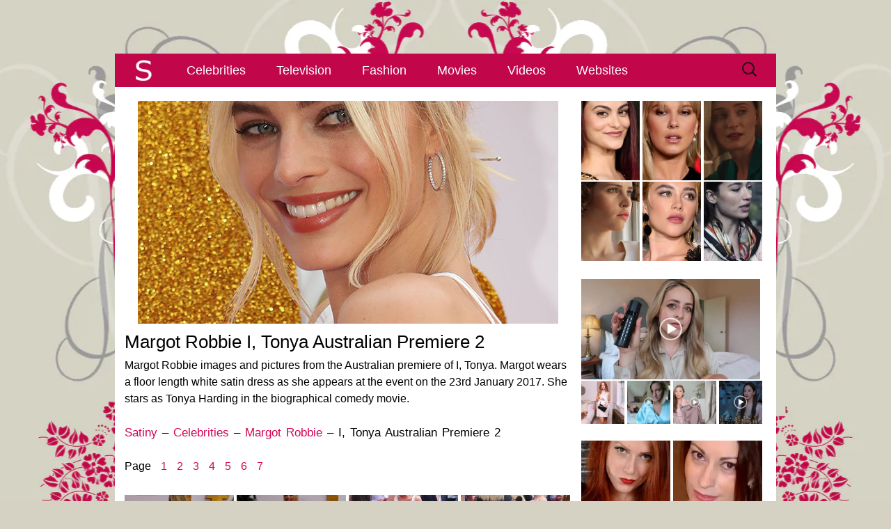

--- FILE ---
content_type: text/html; charset=UTF-8
request_url: https://www.satiny.org/celebrities/margot-robbie/i-tonya-australian-premiere-2/
body_size: 7450
content:
<!DOCTYPE html><html lang=en-GB><head><meta charset="UTF-8"><meta name="viewport" content="width=device-width, initial-scale=1.0"><title>Margot Robbie I, Tonya Australian Premiere 2 - Satiny.org</title><link rel=profile href=http://gmpg.org/xfn/11><meta name='robots' content='index, follow, max-image-preview:large, max-snippet:-1, max-video-preview:-1'><meta name="description" content="Additional Margot Robbie silk and satin red carpet images. Margot appears at the Australian premiere of I, Tonya in Sydney. The actress wears a plunging white satin dress at the event. Margot stars as the character Tonya Harding in the film."><link rel=canonical href=https://www.satiny.org/celebrities/margot-robbie/i-tonya-australian-premiere-2/ ><meta property="og:locale" content="en_GB"><meta property="og:type" content="article"><meta property="og:title" content="Margot Robbie I, Tonya Australian Premiere 2 - Satiny.org"><meta property="og:description" content="Additional Margot Robbie silk and satin red carpet images. Margot appears at the Australian premiere of I, Tonya in Sydney. The actress wears a plunging white satin dress at the event. Margot stars as the character Tonya Harding in the film."><meta property="og:url" content="https://www.satiny.org/celebrities/margot-robbie/i-tonya-australian-premiere-2/"><meta property="og:site_name" content="Satiny.org"><meta property="article:modified_time" content="2018-01-27T17:10:49+00:00"><meta property="og:image" content="https://www.satiny.org/media/2018/01/Margot-Robbie-I-Tonya-Australian-Premiere.jpg"><meta property="og:image:width" content="604"><meta property="og:image:height" content="320"><meta property="og:image:type" content="image/jpeg"><meta name="twitter:card" content="summary_large_image"> <script type=application/ld+json class=yoast-schema-graph>{"@context":"https://schema.org","@graph":[{"@type":"WebPage","@id":"https://www.satiny.org/celebrities/margot-robbie/i-tonya-australian-premiere-2/","url":"https://www.satiny.org/celebrities/margot-robbie/i-tonya-australian-premiere-2/","name":"Margot Robbie I, Tonya Australian Premiere 2 - Satiny.org","isPartOf":{"@id":"https://www.satiny.org/#website"},"primaryImageOfPage":{"@id":"https://www.satiny.org/celebrities/margot-robbie/i-tonya-australian-premiere-2/#primaryimage"},"image":{"@id":"https://www.satiny.org/celebrities/margot-robbie/i-tonya-australian-premiere-2/#primaryimage"},"thumbnailUrl":"https://www.satiny.org/media/2018/01/Margot-Robbie-I-Tonya-Australian-Premiere.jpg","datePublished":"2018-01-27T16:46:02+00:00","dateModified":"2018-01-27T17:10:49+00:00","description":"Additional Margot Robbie silk and satin red carpet images. Margot appears at the Australian premiere of I, Tonya in Sydney. The actress wears a plunging white satin dress at the event. Margot stars as the character Tonya Harding in the film.","breadcrumb":{"@id":"https://www.satiny.org/celebrities/margot-robbie/i-tonya-australian-premiere-2/#breadcrumb"},"inLanguage":"en-GB","potentialAction":[{"@type":"ReadAction","target":["https://www.satiny.org/celebrities/margot-robbie/i-tonya-australian-premiere-2/"]}]},{"@type":"ImageObject","inLanguage":"en-GB","@id":"https://www.satiny.org/celebrities/margot-robbie/i-tonya-australian-premiere-2/#primaryimage","url":"https://www.satiny.org/media/2018/01/Margot-Robbie-I-Tonya-Australian-Premiere.jpg","contentUrl":"https://www.satiny.org/media/2018/01/Margot-Robbie-I-Tonya-Australian-Premiere.jpg","width":604,"height":320,"caption":"Margot Robbie I, Tonya Australian Premiere"},{"@type":"BreadcrumbList","@id":"https://www.satiny.org/celebrities/margot-robbie/i-tonya-australian-premiere-2/#breadcrumb","itemListElement":[{"@type":"ListItem","position":1,"name":"Home","item":"https://www.satiny.org/"},{"@type":"ListItem","position":2,"name":"Satin Celebrities","item":"https://www.satiny.org/celebrities/"},{"@type":"ListItem","position":3,"name":"Margot Robbie","item":"https://www.satiny.org/celebrities/margot-robbie/"},{"@type":"ListItem","position":4,"name":"Margot Robbie I, Tonya Australian Premiere 2"}]},{"@type":"WebSite","@id":"https://www.satiny.org/#website","url":"https://www.satiny.org/","name":"Satiny.org","description":"Breathtaking satin","potentialAction":[{"@type":"SearchAction","target":{"@type":"EntryPoint","urlTemplate":"https://www.satiny.org/?s={search_term_string}"},"query-input":{"@type":"PropertyValueSpecification","valueRequired":true,"valueName":"search_term_string"}}],"inLanguage":"en-GB"}]}</script> <link rel=alternate type=application/rss+xml title="Satiny.org &raquo; Feed" href=https://www.satiny.org/feed/ ><style id=wp-img-auto-sizes-contain-inline-css>img:is([sizes=auto i],[sizes^="auto," i]){contain-intrinsic-size:3000px 1500px}</style><link rel=stylesheet href=https://www.satiny.org/wp-content/cache/minify/47e17.css media=all> <script src=https://www.satiny.org/wp-content/cache/minify/d52ed.js defer></script> <link rel=https://api.w.org/ href=https://www.satiny.org/wp-json/ ><link rel=alternate title=JSON type=application/json href=https://www.satiny.org/wp-json/wp/v2/pages/20662><link rel=icon href=https://www.satiny.org/media/2016/09/cropped-Satiny-Site-Icon-1-32x32.png sizes=32x32><link rel=icon href=https://www.satiny.org/media/2016/09/cropped-Satiny-Site-Icon-1-192x192.png sizes=192x192><link rel=apple-touch-icon href=https://www.satiny.org/media/2016/09/cropped-Satiny-Site-Icon-1-180x180.png><meta name="msapplication-TileImage" content="https://www.satiny.org/media/2016/09/cropped-Satiny-Site-Icon-1-270x270.png"><style id=global-styles-inline-css>/*<![CDATA[*/:root{--wp--preset--aspect-ratio--square:1;--wp--preset--aspect-ratio--4-3:4/3;--wp--preset--aspect-ratio--3-4:3/4;--wp--preset--aspect-ratio--3-2:3/2;--wp--preset--aspect-ratio--2-3:2/3;--wp--preset--aspect-ratio--16-9:16/9;--wp--preset--aspect-ratio--9-16:9/16;--wp--preset--color--black:#000;--wp--preset--color--cyan-bluish-gray:#abb8c3;--wp--preset--color--white:#fff;--wp--preset--color--pale-pink:#f78da7;--wp--preset--color--vivid-red:#cf2e2e;--wp--preset--color--luminous-vivid-orange:#ff6900;--wp--preset--color--luminous-vivid-amber:#fcb900;--wp--preset--color--light-green-cyan:#7bdcb5;--wp--preset--color--vivid-green-cyan:#00d084;--wp--preset--color--pale-cyan-blue:#8ed1fc;--wp--preset--color--vivid-cyan-blue:#0693e3;--wp--preset--color--vivid-purple:#9b51e0;--wp--preset--gradient--vivid-cyan-blue-to-vivid-purple:linear-gradient(135deg,rgb(6,147,227) 0%,rgb(155,81,224) 100%);--wp--preset--gradient--light-green-cyan-to-vivid-green-cyan:linear-gradient(135deg,rgb(122,220,180) 0%,rgb(0,208,130) 100%);--wp--preset--gradient--luminous-vivid-amber-to-luminous-vivid-orange:linear-gradient(135deg,rgb(252,185,0) 0%,rgb(255,105,0) 100%);--wp--preset--gradient--luminous-vivid-orange-to-vivid-red:linear-gradient(135deg,rgb(255,105,0) 0%,rgb(207,46,46) 100%);--wp--preset--gradient--very-light-gray-to-cyan-bluish-gray:linear-gradient(135deg,rgb(238,238,238) 0%,rgb(169,184,195) 100%);--wp--preset--gradient--cool-to-warm-spectrum:linear-gradient(135deg,rgb(74,234,220) 0%,rgb(151,120,209) 20%,rgb(207,42,186) 40%,rgb(238,44,130) 60%,rgb(251,105,98) 80%,rgb(254,248,76) 100%);--wp--preset--gradient--blush-light-purple:linear-gradient(135deg,rgb(255,206,236) 0%,rgb(152,150,240) 100%);--wp--preset--gradient--blush-bordeaux:linear-gradient(135deg,rgb(254,205,165) 0%,rgb(254,45,45) 50%,rgb(107,0,62) 100%);--wp--preset--gradient--luminous-dusk:linear-gradient(135deg,rgb(255,203,112) 0%,rgb(199,81,192) 50%,rgb(65,88,208) 100%);--wp--preset--gradient--pale-ocean:linear-gradient(135deg,rgb(255,245,203) 0%,rgb(182,227,212) 50%,rgb(51,167,181) 100%);--wp--preset--gradient--electric-grass:linear-gradient(135deg,rgb(202,248,128) 0%,rgb(113,206,126) 100%);--wp--preset--gradient--midnight:linear-gradient(135deg,rgb(2,3,129) 0%,rgb(40,116,252) 100%);--wp--preset--font-size--small:13px;--wp--preset--font-size--medium:20px;--wp--preset--font-size--large:36px;--wp--preset--font-size--x-large:42px;--wp--preset--spacing--20:0.44rem;--wp--preset--spacing--30:0.67rem;--wp--preset--spacing--40:1rem;--wp--preset--spacing--50:1.5rem;--wp--preset--spacing--60:2.25rem;--wp--preset--spacing--70:3.38rem;--wp--preset--spacing--80:5.06rem;--wp--preset--shadow--natural:6px 6px 9px rgba(0, 0, 0, 0.2);--wp--preset--shadow--deep:12px 12px 50px rgba(0, 0, 0, 0.4);--wp--preset--shadow--sharp:6px 6px 0px rgba(0, 0, 0, 0.2);--wp--preset--shadow--outlined:6px 6px 0px -3px rgb(255, 255, 255), 6px 6px rgb(0, 0, 0);--wp--preset--shadow--crisp:6px 6px 0px rgb(0, 0, 0)}:where(.is-layout-flex){gap:0.5em}:where(.is-layout-grid){gap:0.5em}body .is-layout-flex{display:flex}.is-layout-flex{flex-wrap:wrap;align-items:center}.is-layout-flex>:is(*,div){margin:0}body .is-layout-grid{display:grid}.is-layout-grid>:is(*,div){margin:0}:where(.wp-block-columns.is-layout-flex){gap:2em}:where(.wp-block-columns.is-layout-grid){gap:2em}:where(.wp-block-post-template.is-layout-flex){gap:1.25em}:where(.wp-block-post-template.is-layout-grid){gap:1.25em}.has-black-color{color:var(--wp--preset--color--black) !important}.has-cyan-bluish-gray-color{color:var(--wp--preset--color--cyan-bluish-gray) !important}.has-white-color{color:var(--wp--preset--color--white) !important}.has-pale-pink-color{color:var(--wp--preset--color--pale-pink) !important}.has-vivid-red-color{color:var(--wp--preset--color--vivid-red) !important}.has-luminous-vivid-orange-color{color:var(--wp--preset--color--luminous-vivid-orange) !important}.has-luminous-vivid-amber-color{color:var(--wp--preset--color--luminous-vivid-amber) !important}.has-light-green-cyan-color{color:var(--wp--preset--color--light-green-cyan) !important}.has-vivid-green-cyan-color{color:var(--wp--preset--color--vivid-green-cyan) !important}.has-pale-cyan-blue-color{color:var(--wp--preset--color--pale-cyan-blue) !important}.has-vivid-cyan-blue-color{color:var(--wp--preset--color--vivid-cyan-blue) !important}.has-vivid-purple-color{color:var(--wp--preset--color--vivid-purple) !important}.has-black-background-color{background-color:var(--wp--preset--color--black) !important}.has-cyan-bluish-gray-background-color{background-color:var(--wp--preset--color--cyan-bluish-gray) !important}.has-white-background-color{background-color:var(--wp--preset--color--white) !important}.has-pale-pink-background-color{background-color:var(--wp--preset--color--pale-pink) !important}.has-vivid-red-background-color{background-color:var(--wp--preset--color--vivid-red) !important}.has-luminous-vivid-orange-background-color{background-color:var(--wp--preset--color--luminous-vivid-orange) !important}.has-luminous-vivid-amber-background-color{background-color:var(--wp--preset--color--luminous-vivid-amber) !important}.has-light-green-cyan-background-color{background-color:var(--wp--preset--color--light-green-cyan) !important}.has-vivid-green-cyan-background-color{background-color:var(--wp--preset--color--vivid-green-cyan) !important}.has-pale-cyan-blue-background-color{background-color:var(--wp--preset--color--pale-cyan-blue) !important}.has-vivid-cyan-blue-background-color{background-color:var(--wp--preset--color--vivid-cyan-blue) !important}.has-vivid-purple-background-color{background-color:var(--wp--preset--color--vivid-purple) !important}.has-black-border-color{border-color:var(--wp--preset--color--black) !important}.has-cyan-bluish-gray-border-color{border-color:var(--wp--preset--color--cyan-bluish-gray) !important}.has-white-border-color{border-color:var(--wp--preset--color--white) !important}.has-pale-pink-border-color{border-color:var(--wp--preset--color--pale-pink) !important}.has-vivid-red-border-color{border-color:var(--wp--preset--color--vivid-red) !important}.has-luminous-vivid-orange-border-color{border-color:var(--wp--preset--color--luminous-vivid-orange) !important}.has-luminous-vivid-amber-border-color{border-color:var(--wp--preset--color--luminous-vivid-amber) !important}.has-light-green-cyan-border-color{border-color:var(--wp--preset--color--light-green-cyan) !important}.has-vivid-green-cyan-border-color{border-color:var(--wp--preset--color--vivid-green-cyan) !important}.has-pale-cyan-blue-border-color{border-color:var(--wp--preset--color--pale-cyan-blue) !important}.has-vivid-cyan-blue-border-color{border-color:var(--wp--preset--color--vivid-cyan-blue) !important}.has-vivid-purple-border-color{border-color:var(--wp--preset--color--vivid-purple) !important}.has-vivid-cyan-blue-to-vivid-purple-gradient-background{background:var(--wp--preset--gradient--vivid-cyan-blue-to-vivid-purple) !important}.has-light-green-cyan-to-vivid-green-cyan-gradient-background{background:var(--wp--preset--gradient--light-green-cyan-to-vivid-green-cyan) !important}.has-luminous-vivid-amber-to-luminous-vivid-orange-gradient-background{background:var(--wp--preset--gradient--luminous-vivid-amber-to-luminous-vivid-orange) !important}.has-luminous-vivid-orange-to-vivid-red-gradient-background{background:var(--wp--preset--gradient--luminous-vivid-orange-to-vivid-red) !important}.has-very-light-gray-to-cyan-bluish-gray-gradient-background{background:var(--wp--preset--gradient--very-light-gray-to-cyan-bluish-gray) !important}.has-cool-to-warm-spectrum-gradient-background{background:var(--wp--preset--gradient--cool-to-warm-spectrum) !important}.has-blush-light-purple-gradient-background{background:var(--wp--preset--gradient--blush-light-purple) !important}.has-blush-bordeaux-gradient-background{background:var(--wp--preset--gradient--blush-bordeaux) !important}.has-luminous-dusk-gradient-background{background:var(--wp--preset--gradient--luminous-dusk) !important}.has-pale-ocean-gradient-background{background:var(--wp--preset--gradient--pale-ocean) !important}.has-electric-grass-gradient-background{background:var(--wp--preset--gradient--electric-grass) !important}.has-midnight-gradient-background{background:var(--wp--preset--gradient--midnight) !important}.has-small-font-size{font-size:var(--wp--preset--font-size--small) !important}.has-medium-font-size{font-size:var(--wp--preset--font-size--medium) !important}.has-large-font-size{font-size:var(--wp--preset--font-size--large) !important}.has-x-large-font-size{font-size:var(--wp--preset--font-size--x-large) !important}/*]]>*/</style></head><body class="wp-singular page-template-default page page-id-20662 page-child parent-pageid-8092 wp-theme-Satiny single-author sidebar"><div class=Top></div><div id=page class="hfeed site"><header id=masthead class=site-header><div id=navbar class=navbar><nav id=site-navigation class="navigation main-navigation"> <a href=https://www.satiny.org/ title=Satiny><img src=https://www.satiny.org/wp-content/themes/Satiny/images/SatinyNav.png class=SatinyNavigation alt=Satiny.org width=83 height=46></a><h3 class="menu-toggle"><div></div><div></div><div></div></h3> <a class="screen-reader-text skip-link" href=#content title="Skip to content">Skip to content</a><div class=menu-satiny-menu-container><ul id=menu-satiny-menu class=nav-menu><li id=menu-item-13 class="menu-item menu-item-type-post_type menu-item-object-page current-page-ancestor menu-item-13"><a href=https://www.satiny.org/celebrities/ >Celebrities</a></li> <li id=menu-item-31 class="menu-item menu-item-type-post_type menu-item-object-page menu-item-31"><a href=https://www.satiny.org/television/ >Television</a></li> <li id=menu-item-14 class="menu-item menu-item-type-post_type menu-item-object-page menu-item-14"><a href=https://www.satiny.org/fashion/ >Fashion</a></li> <li id=menu-item-30 class="menu-item menu-item-type-post_type menu-item-object-page menu-item-30"><a href=https://www.satiny.org/movies/ >Movies</a></li> <li id=menu-item-29 class="menu-item menu-item-type-post_type menu-item-object-page menu-item-29"><a href=https://www.satiny.org/videos/ >Videos</a></li> <li id=menu-item-28 class="menu-item menu-item-type-post_type menu-item-object-page menu-item-28"><a href=https://www.satiny.org/websites/ >Websites</a></li></ul></div><form role=search method=get class=search-form action=https://www.satiny.org/ > <label> <span class=screen-reader-text>Search for:</span> <input type=search class=search-field placeholder="Search &hellip;" value name=s> </label> <input type=submit class=search-submit value=Search></form></nav></div></header><div id=main class=site-main><div id=primary class=content-area><div id=content class=site-content role=main><article id=post-20662 class="post-20662 page type-page status-publish has-post-thumbnail hentry"><header class=entry-header><div class=entry-thumbnail> <img width=604 height=320 src=https://www.satiny.org/media/2018/01/Margot-Robbie-I-Tonya-Australian-Premiere.jpg class="attachment-post-thumbnail size-post-thumbnail wp-post-image" alt="Margot Robbie I, Tonya Australian Premiere" decoding=async fetchpriority=high srcset="https://www.satiny.org/media/2018/01/Margot-Robbie-I-Tonya-Australian-Premiere.jpg 604w, https://www.satiny.org/media/2018/01/Margot-Robbie-I-Tonya-Australian-Premiere-318x168.jpg 318w" sizes="(max-width: 604px) 100vw, 604px"></div><h1 class="entry-title">Margot Robbie I, Tonya Australian Premiere 2</h1></header><div class=entry-content><p>Margot Robbie images and pictures from the Australian premiere of I, Tonya. Margot wears a floor length white satin dress as she appears at the event on the 23rd January 2017. She stars as Tonya Harding in the biographical comedy movie.</p><p><span class=SatinyPageLinks><a href=https://www.satiny.org/ >Satiny</a> &#8211; <a href=https://www.satiny.org/celebrities/ >Celebrities</a> &#8211; <a href=https://www.satiny.org/celebrities/margot-robbie/ >Margot Robbie</a> &#8211; I, Tonya Australian Premiere 2</span></p><p><span class=SatinyPageNumbers>Page <a href=https://www.satiny.org/celebrities/margot-robbie/i-tonya-australian-premiere-1/ >1</a> <a href=https://www.satiny.org/celebrities/margot-robbie/i-tonya-australian-premiere-2/ >2</a> <a href=https://www.satiny.org/celebrities/margot-robbie/i-tonya-australian-premiere-3/ >3</a> <a href=https://www.satiny.org/celebrities/margot-robbie/i-tonya-australian-premiere-4/ >4</a> <a href=https://www.satiny.org/celebrities/margot-robbie/i-tonya-australian-premiere-5/ >5</a> <a href=https://www.satiny.org/celebrities/margot-robbie/i-tonya-australian-premiere-6/ >6</a> <a href=https://www.satiny.org/celebrities/margot-robbie/i-tonya-australian-premiere-7/ >7</a></span></p><p><a href=https://www.satiny.org/media/2018/01/Margot-Robbie-I-Tonya-Australian-Premiere-17.jpg><img decoding=async class="alignnone size-thumbnail wp-image-20579" src=https://www.satiny.org/media/2018/01/Margot-Robbie-I-Tonya-Australian-Premiere-17-157x157.jpg alt="Margot Robbie I, Tonya Australian Premiere 17" width=157 height=157></a> <a href=https://www.satiny.org/media/2018/01/Margot-Robbie-I-Tonya-Australian-Premiere-18.jpg><img decoding=async class="alignnone size-thumbnail wp-image-20580" src=https://www.satiny.org/media/2018/01/Margot-Robbie-I-Tonya-Australian-Premiere-18-157x157.jpg alt="Margot Robbie I, Tonya Australian Premiere 18" width=157 height=157></a> <a href=https://www.satiny.org/media/2018/01/Margot-Robbie-I-Tonya-Australian-Premiere-19.jpg><img loading=lazy decoding=async class="alignnone size-thumbnail wp-image-20581" src=https://www.satiny.org/media/2018/01/Margot-Robbie-I-Tonya-Australian-Premiere-19-157x157.jpg alt="Margot Robbie I, Tonya Australian Premiere 19" width=157 height=157></a> <a href=https://www.satiny.org/media/2018/01/Margot-Robbie-I-Tonya-Australian-Premiere-20.jpg><img loading=lazy decoding=async class="alignnone size-thumbnail wp-image-20582" src=https://www.satiny.org/media/2018/01/Margot-Robbie-I-Tonya-Australian-Premiere-20-157x157.jpg alt="Margot Robbie I, Tonya Australian Premiere 20" width=157 height=157></a> <a href=https://www.satiny.org/media/2018/01/Margot-Robbie-I-Tonya-Australian-Premiere-21.jpg><img loading=lazy decoding=async class="alignnone size-thumbnail wp-image-20583" src=https://www.satiny.org/media/2018/01/Margot-Robbie-I-Tonya-Australian-Premiere-21-157x157.jpg alt="Margot Robbie I, Tonya Australian Premiere 21" width=157 height=157></a> <a href=https://www.satiny.org/media/2018/01/Margot-Robbie-I-Tonya-Australian-Premiere-22.jpg><img loading=lazy decoding=async class="alignnone size-thumbnail wp-image-20584" src=https://www.satiny.org/media/2018/01/Margot-Robbie-I-Tonya-Australian-Premiere-22-157x157.jpg alt="Margot Robbie I, Tonya Australian Premiere 22" width=157 height=157></a> <a href=https://www.satiny.org/media/2018/01/Margot-Robbie-I-Tonya-Australian-Premiere-23.jpg><img loading=lazy decoding=async class="alignnone size-thumbnail wp-image-20585" src=https://www.satiny.org/media/2018/01/Margot-Robbie-I-Tonya-Australian-Premiere-23-157x157.jpg alt="Margot Robbie I, Tonya Australian Premiere 23" width=157 height=157></a> <a href=https://www.satiny.org/media/2018/01/Margot-Robbie-I-Tonya-Australian-Premiere-24.jpg><img loading=lazy decoding=async class="alignnone size-thumbnail wp-image-20586" src=https://www.satiny.org/media/2018/01/Margot-Robbie-I-Tonya-Australian-Premiere-24-157x157.jpg alt="Margot Robbie I, Tonya Australian Premiere 24" width=157 height=157></a> <a href=https://www.satiny.org/media/2018/01/Margot-Robbie-I-Tonya-Australian-Premiere-25.jpg><img loading=lazy decoding=async class="alignnone size-thumbnail wp-image-20587" src=https://www.satiny.org/media/2018/01/Margot-Robbie-I-Tonya-Australian-Premiere-25-157x157.jpg alt="Margot Robbie I, Tonya Australian Premiere 25" width=157 height=157></a> <a href=https://www.satiny.org/media/2018/01/Margot-Robbie-I-Tonya-Australian-Premiere-26.jpg><img loading=lazy decoding=async class="alignnone size-thumbnail wp-image-20588" src=https://www.satiny.org/media/2018/01/Margot-Robbie-I-Tonya-Australian-Premiere-26-157x157.jpg alt="Margot Robbie I, Tonya Australian Premiere 26" width=157 height=157></a> <a href=https://www.satiny.org/media/2018/01/Margot-Robbie-I-Tonya-Australian-Premiere-27.jpg><img loading=lazy decoding=async class="alignnone size-thumbnail wp-image-20589" src=https://www.satiny.org/media/2018/01/Margot-Robbie-I-Tonya-Australian-Premiere-27-157x157.jpg alt="Margot Robbie I, Tonya Australian Premiere 27" width=157 height=157></a> <a href=https://www.satiny.org/media/2018/01/Margot-Robbie-I-Tonya-Australian-Premiere-28.jpg><img loading=lazy decoding=async class="alignnone size-thumbnail wp-image-20590" src=https://www.satiny.org/media/2018/01/Margot-Robbie-I-Tonya-Australian-Premiere-28-157x157.jpg alt="Margot Robbie I, Tonya Australian Premiere 28" width=157 height=157></a> <a href=https://www.satiny.org/media/2018/01/Margot-Robbie-I-Tonya-Australian-Premiere-29.jpg><img loading=lazy decoding=async class="alignnone size-thumbnail wp-image-20591" src=https://www.satiny.org/media/2018/01/Margot-Robbie-I-Tonya-Australian-Premiere-29-157x157.jpg alt="Margot Robbie I, Tonya Australian Premiere 29" width=157 height=157></a> <a href=https://www.satiny.org/media/2018/01/Margot-Robbie-I-Tonya-Australian-Premiere-30.jpg><img loading=lazy decoding=async class="alignnone size-thumbnail wp-image-20592" src=https://www.satiny.org/media/2018/01/Margot-Robbie-I-Tonya-Australian-Premiere-30-157x157.jpg alt="Margot Robbie I, Tonya Australian Premiere 30" width=157 height=157></a> <a href=https://www.satiny.org/media/2018/01/Margot-Robbie-I-Tonya-Australian-Premiere-31.jpg><img loading=lazy decoding=async class="alignnone size-thumbnail wp-image-20593" src=https://www.satiny.org/media/2018/01/Margot-Robbie-I-Tonya-Australian-Premiere-31-157x157.jpg alt="Margot Robbie I, Tonya Australian Premiere 31" width=157 height=157></a> <a href=https://www.satiny.org/media/2018/01/Margot-Robbie-I-Tonya-Australian-Premiere-32.jpg><img loading=lazy decoding=async class="alignnone size-thumbnail wp-image-20594" src=https://www.satiny.org/media/2018/01/Margot-Robbie-I-Tonya-Australian-Premiere-32-157x157.jpg alt="Margot Robbie I, Tonya Australian Premiere 32" width=157 height=157></a></p></div><footer class=entry-meta></footer></article><div id=comments class=comments-area></div><div class=SatinyTopLink><a href=#top>^</a></div></div></div><div id=tertiary class=sidebar-container role=complementary><div class=sidebar-inner><div class=widget-area><aside id=custom_html-2 class="widget_text widget widget_custom_html"><div class="textwidget custom-html-widget"><p><a href=https://www.satiny.org/celebrities/camila-mendes/it-welcome-to-derry-premiere-1/ ><img class=SatinySide src=https://www.satiny.org/media/2025/10/Camila-Mendes-IT-Welcome-To-Derry-Premiere-side.webp alt="Camila Mendes smiles and looks into the camera. She is seen with red streaks through her straightened and loose black hair. Camila wears a black dress with flat foundation, mascara and a dark lipstick." width=84 height=114></a> <a href=https://www.satiny.org/celebrities/millie-bobby-brown/stranger-things-season-4-premiere-1/ ><img class=SatinySide src=https://www.satiny.org/media/2022/05/Millie-Bobby-Brown-Stranger-Things-Season-4-Premiere-side.webp alt="Millie Bobby Brown is seen in front of a pastel red wall. She appears with long blonde hair and bangs. Millie wears a matt foundation with blush, pink lipstick and a pair of hanging gemstone earrings." width=84 height=114></a> <a href=https://www.satiny.org/television/joan/episode-two-1/ ><img class=SatinySide src=https://www.satiny.org/media/2025/01/Joan-Episode-Two-side.webp alt="Sophie Turner glances to one side. She has her blonde hair cut short. Sophie wears a shiny green pyjama top as she sits in a bedroom cast in a yellow lamplight." width=84 height=114></a> <a href=https://www.satiny.org/movies/cheerful-weather-for-the-wedding/stills/ ><img class=SatinySide src=https://www.satiny.org/media/2022/09/Cheerful-Weather-For-The-Wedding-Stills-side.webp alt="Felicity Jones has her light brown hair cut short and styled in tight curls. She looks out a large white wooden frame window. Felicity is seen in a light pink lipstick and a white structured dress." width=84 height=114></a> <a href=https://www.satiny.org/celebrities/florence-pugh/we-live-in-time-screening-1/ ><img class=SatinySide src=https://www.satiny.org/media/2025/01/Florence-Pugh-We-Live-In-Time-Screening-side.webp alt="Florence Pugh looks to one side with her lips slightly pursed. She wears her blonde hair cut short. Florence is seen in a black lace dress, a matt lipstick and hanging black earrings." width=84 height=114></a> <a href=https://www.satiny.org/television/gotham/queen-takes-knight-1/ ><img class=SatinySide src=https://www.satiny.org/media/2018/09/Gotham-Queen-Takes-Knight-side.webp alt="Crystal Reed is seen from the side. She stands outdoors in a leafy garden. Crystal wears a silk scarf with a gold trench coat. Her black hair is down and tucked behind her ears. She is seen in a dark pink lipstick and black mascara." height=114 width=84></a></p><p><a href=https://www.satiny.org/videos/fleur-de-force/overly-shiny/ ><img class=SatinyVideosMainSide src=https://www.satiny.org/media/2023/07/Fleur-De-Force-Overly-Shiny-main.webp alt="Fleur Bell holds up a Milk Makeup setting spray during a favourites video. She sits in her dusty pink and grey bedroom at home. Fleur has her blonde hair down and in soft waves. She wears a dark gold shirt with pink lipstick and mascara." width=257 height=145></a> <a href=https://www.satiny.org/videos/inthefrow/christmas-present/ ><img class=SatinyVideosSide src=https://www.satiny.org/media/2024/12/Inthefrow-Christmas-Present-main-157x157.jpg alt="Victoria Magrath stands next to a window an a large metal radiator in a bedroom at home. She wears a sleeveless silver dress and holds a black leather and silver stud handbag." width=62 height=62></a> <a href=https://www.satiny.org/videos/ijustine/maid-of-honor/ ><img class=SatinyVideosSide src=https://www.satiny.org/media/2016/05/iJustine-Maid-Of-Honor-main-157x157.jpg alt="iJustine stands in a white wall dressing area with large windows and wooden furniture. She is a little out of focus as she looks into the camera. Justine has her thick blonde hair loose and in gentle waves. She wears a light green dressing gown with matt foundation and a pink lipstick." width=62 height=62></a> <a href=https://www.satiny.org/videos/laura-blair/probably-satin/ ><img class=SatinyVideosSide src=https://www.satiny.org/media/2025/10/Laura-Blair-Probably-Satin-main-157x157.jpg alt="A split screen view of Laura Blair. Laura is seen in a pink floral dressing gown holding a maroon outfit on a hanger. Her hair is loose and in gentle waves. Laura wears a glossy pink lipstick with pink eye shadow and black mascara. The cutaway shows her wearing the halter top and trousers maroon ensemble. She captures the look in an iPhone in a purple case." width=62 height=62></a> <a href=https://www.satiny.org/videos/confidence-queen/utopia/ ><img class=SatinyVideosSide src=https://www.satiny.org/media/2025/10/Confidence-Queen-Utopia-main-157x157.jpg alt="Park Min-young looks forwards with a serious expression. She wears a light gold dressing gown with a gold and white lace nightdress. Park Min-young is seen in a dark room on a high back black chair. She sits in front of black and gold metal piece chess board with a large investigation board to one side." width=62 height=62></a></p></div></aside><aside id=custom_html-5 class="widget_text widget widget_custom_html"><div class="textwidget custom-html-widget"><a href=https://www.satiny.org/websites/my-satin/ ><img class=SatinySide src=https://www.satiny.org/media/2025/04/MySatin-December-2023-page.webp alt="Ruby wears a black pleated satin dress and red silk gloves as she models for MySatin.com." width=128 height=128></a> <a href=https://www.satiny.org/websites/vanaweb/ ><img class=SatinySide src=https://www.satiny.org/media/2017/03/Vanaweb-February-2017-page.webp alt="Vana is seen in front of a light wood closet in her filming bedroom. She wears her thin black hair straight and loose. Vana is seen in a strappy top, black eyeliner and a pink gloss lipstick." width=128 height=128></a> <a href=https://www.satiny.org/websites/only-silk-and-satin/ ><img class=SatinySide src=https://www.satiny.org/media/2025/04/Only-Silk-And-Satin-Serenity-Corset-Top-page.webp alt="Serenity has her blonde hair loose around her shoulders. She is seen in front of a sage green wall that features a dark gold tree mural. Serenity wears a plumping pink gloss lipstick with black eyeliner and black lashes. She has a thin silver chain necklace for jewellery." width=128 height=128></a> <a href=https://www.satiny.org/websites/satin-silk-fun/ ><img class=SatinySide src=https://www.satiny.org/media/2025/04/Satin-Silk-Fun-September-2019-page.webp alt="Poppy looks at herself in a large mirror. She wears a baby blue satin nightdress with her blonde hair curled and down around her shoulders." width=128 height=128></a> <a href=https://www.satiny.org/websites/satin-play/ ><img class=SatinySide src=https://www.satiny.org/media/2023/09/SatinPlay-April-2018-page.webp alt="Kayla Louise has her black hair down and in waves. She models in front of a dark pastel blue wall. Kayla stars in a glossy red lipstick, purple eye shadow and black mascara." width=128 height=128></a> <a href=https://www.satiny.org/websites/sexy-satin-silk-fun/ ><img class=SatinySide src=https://www.satiny.org/media/2025/04/Sexy-Satin-Silk-Fun-March-2020-page.webp alt="Lana Harding bites a plumped red lip. Her hair is lightly curled and loose. She wears navy satin off the shoulder and is leaning against a silver satin sheet." width=128 height=128></a></div></aside><aside id=custom_html-3 class="widget_text widget widget_custom_html"><div class="textwidget custom-html-widget"><div class=SatinyWidgetSpacer><a href=https://www.satiny.org/websites/satin-silk-fun/march-2016-1/ ><img class=SatinyWebsitesSide src=https://www.satiny.org/media/2016/04/Satin-Silk-Fun-March-2016-side.webp alt="Kara Carter holds a bright blue satin sheet in front of her face. She wears her red hair loose and curled with a dark pink lipstick. Kara models in a red and cream bedroom." width=127 height=166></a> <a href=https://www.satiny.org/websites/my-satin/february-2023/ ><img class=SatinyWebsitesSide src=https://www.satiny.org/media/2023/02/MySatin-February-2023-side.webp alt="Ruby embraces Sapphire during a MySatin photoshoot. Ruby wears a red silk blouse with her hair loose and tousled. Sapphire is seen in a light gold satin top." width=127 height=166></a> <a href=https://www.satiny.org/websites/only-silk-and-satin/february-2024-1/ ><img class=SatinyWebsitesSide src=https://www.satiny.org/media/2024/02/Only-Silk-And-Satin-February-2024-side.webp alt="Lauren Louise is seen with her light brown hair straightened and loose. She wears a large dreamcatcher necklace. Lauren is seen in matt foundation, a glossy dark pink lipstick and smokey eye shadow." width=127 height=166></a> <a href=https://www.satiny.org/websites/sexy-satin-silk-fun/august-2019-1/ ><img class=SatinyWebsitesSide src=https://www.satiny.org/media/2021/12/Sexy-Satin-Silk-Fun-side.webp alt="Chloe Toy lifts up the white satin chemise she is wearing so it touches her face seductively. She appears on a red satin covered sofa." width=127 height=166></a></div></div></aside></div></div></div></div><footer id=colophon class=site-footer><div id=secondary class=sidebar-container role=complementary><div class=widget-area><aside id=text-6 class="widget widget_text"><div class=textwidget><p><span class=SatinyFooterS><a href=https://www.satiny.org/ >S</a></span></p></div></aside></div></div></footer></div> <script type=speculationrules>{"prefetch":[{"source":"document","where":{"and":[{"href_matches":"/*"},{"not":{"href_matches":["/wp-*.php","/wp-admin/*","/media/*","/wp-content/*","/wp-content/plugins/*","/wp-content/themes/Satiny/*","/*\\?(.+)"]}},{"not":{"selector_matches":"a[rel~=\"nofollow\"]"}},{"not":{"selector_matches":".no-prefetch, .no-prefetch a"}}]},"eagerness":"conservative"}]}</script> <script src=https://www.satiny.org/wp-content/cache/minify/3aa57.js defer></script> </body></html>